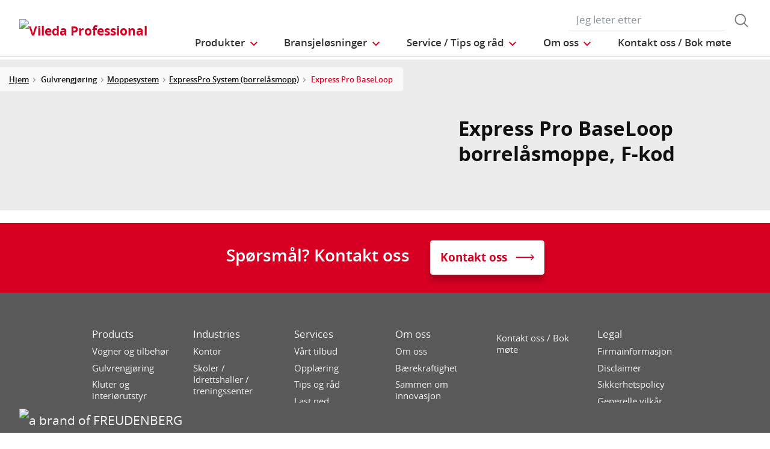

--- FILE ---
content_type: text/html;charset=UTF-8
request_url: https://www.vileda-professional.no/Gulvrengj%C3%B8ring/Moppesystem/ExpressPro-System-%28borrel%C3%A5smopp%29/Express-Pro-BaseLoop/p/151062
body_size: 11153
content:
<!DOCTYPE html>
<html lang="no">
<head>
	<title>
		Express Pro BaseLoop borrel&aring;smoppe, F-kod | Vileda Professional Norway Site</title>

	<meta http-equiv="Content-Type" content="text/html; charset=utf-8"/>
	<meta http-equiv="X-UA-Compatible" content="IE=edge">
	<meta charset="utf-8">
	<meta name="viewport" content="width=device-width, initial-scale=1, user-scalable=no">

	<meta name="keywords">
<meta name="description">
<meta property="og:title" content="Product Details">
<meta property="og:description">
<meta property="og:url" content="https://www.vileda-professional.no/Gulvrengj%C3%B8ring/Moppesystem/ExpressPro-System-%28borrel%C3%A5smopp%29/Express-Pro-BaseLoop/p/151062">
<meta property="og:image">
<meta name="twitter:title" content="Product Details">
<meta name="twitter:description">
<meta name="twitter:image">
<meta name="twitter:site">
<meta name="twitter:creator">
<meta name="twitter:card" content="summary_large_image">
<meta name="robots" content="noindex,follow">
<meta name="title">
<link rel="shortcut icon" type="image/x-icon" media="all" href="/_ui/responsive/theme-viledapro/images/favicon16x16.png" />
	<link rel="shortcut icon" type="image/x-icon" media="all" href="/_ui/responsive/theme-viledapro/images/favicon32x32.png" />

	<link rel="stylesheet" type="text/css" media="all" href="/_ui/responsive/theme-viledapro/css/fonts.min.css?v=202512171003"/>
		<link rel="stylesheet" type="text/css" media="all" href="/_ui/responsive/theme-viledapro/css/vendor.min.css?v=202512171003"/>
		<link rel="stylesheet" type="text/css" media="all" href="/_ui/responsive/theme-viledapro/css/main.min.css?v=202512171003"/>
	<script defer type="text/javascript">
    window.dataLayer = window.dataLayer || [];

    function gtag() {
        dataLayer.push(arguments);
    }

    gtag('consent', 'default', {
        'ad_storage': 'denied',
        'analytics_storage': 'denied',
        'ad_user_data': 'denied',
        'ad_personalization': 'denied',
        'wait_for_update': 2000,
    });
</script>

<script defer type="text/javascript">
    var GTM_ID = 'GTM-M8LNRFP';
</script>

<div id="GTM_placeholder"></div>

<script defer type="text/javascript">
        if (document.cookie.indexOf('disableGTM=true') === -1) {
            (function (w, d, s, l, i) {
                w[l] = w[l] || [];
                w[l].push({
                    'gtm.start':
                        new Date().getTime(), event: 'gtm.js'
                });
                var f = d.getElementsByTagName(s)[0],
                    j = d.createElement(s), dl = l != 'dataLayer' ? '&l=' + l : '';
                j.async = true;
                j.src =
                    'https://www.googletagmanager.com/gtm.js?id=' + i + dl;
                f.parentNode.insertBefore(j, f);
            })(window, document, 'script', 'dataLayer', GTM_ID);
        }
    </script>





  







</head>

<body class="page-productDetails pageType-ProductPage template-pages-product-productDetailsPage  smartedit-page-uid-productDetails smartedit-page-uuid-eyJpdGVtSWQiOiJwcm9kdWN0RGV0YWlscyIsImNhdGFsb2dJZCI6InZpbGVkYV9wcm9mZXNzaW9uYWxfaW50ZXJuYXRpb25hbENvbnRlbnRDYXRhbG9nIiwiY2F0YWxvZ1ZlcnNpb24iOiJPbmxpbmUifQ== smartedit-catalog-version-uuid-vileda_professional_internationalContentCatalog/Online  language-no">

	<!--
<div class="yCmsContentSlot container">
<li class="countries d-none d-lg-block">
 	</li>
<form role="search" id="header-search-form" class="form-inline search" action="/search/">
	<div class="form-group">
		<input 	id="js-site-search-input" 
					name="text" value=""
					type="text" placeholder="Jeg leter etter" 
					class="form-control js-site-search-input site-search-input"
					data-options='{
						"autocompleteUrl" : "/search/autocomplete/ViledaSearchBoxComponent",
						"minCharactersBeforeRequest" : "3",
						"waitTimeBeforeRequest" : "500",
						"displayProductImages" : true
					}'>
		<button type="button" class="btn btn-search js_search_button js-search-button" 
					title="search-button" disabled="true">
					<span class="d-none">search-button</span>
			</button>
		</div>
</form>

</div> -->

<header class="js-mainHeader">
 <nav class="navbar navbar-expand-md navbar-light navbar-fixed">
        <div class="container">
 
			<div class="yCmsContentSlot navbar-brand">
<div class="banner__component simple-banner">
	<a href="/"><img title="Vileda Professional"
				alt="Vileda Professional" src="/medias/?context=[base64]"></a>
		</div></div><button class="navbar-toggler navbar-toggler-right custom-toggler" type="button" data-toggle="collapse" data-target="#navbar" aria-controls="navbar" aria-expanded="false"  aria-label="Toggle navigation">
                <span class="navbar-toggler-icon"></span>
            </button>
			
            <div id="navbar" class="navbar-collapse collapse">
                <ul class="navbar-nav">
                    <div class="yCmsContentSlot container navbar-nav">
<li class="nav-item dropdown dropdown-large main js-dropdown-with-overflow">
	<a class="nav-link dropdown-toggle" data-toggle="dropdown" href="javascript:void(0);" role="button" aria-haspopup="true" aria-expanded="false">
	    <span>Produkter</span>
	</a>
	<div class="dropdown-menu js-products-dropdown-menu" aria-labelledby="products">
		<a class="dropdown-large-close d-none d-lg-block" href="javascript:void(0);">Close</a>
		<div class="category" id="topnav-cat-root">
			<div class="row">
			<!--h5 class="col-12 invisible">Products</h5-->
				<div class="col-md-3 col-lg-2 card-col">
								<div class="card xs-dropdown-item toggle-subcategory" data-target="#topnav-cat-systems-0">
								<img class="card-img-top img-fluid d-none display-md-block" alt=""
									src="/medias/Nordic-MultiSteel-Trolley.gif?context=bWFzdGVyfHJvb3R8Njk1MTF8aW1hZ2UvZ2lmfGFHSTJMMmcwT1M4NE56azROVFk1TWpNME5EWXlMbWRwWmd8YmMxNTk4MGFiNjYwYTY4NGNkN2EwZmJhMmFmNTZmZDJmNjk2NDVlZTU4YjZmYWE3M2YyOGU4NjlhMzVmN2ZkNg">
								<div class="card-body">Vogner og tilbehør</div>
								</div>
							</div>
						<div class="col-md-3 col-lg-2 card-col">
								<div class="card xs-dropdown-item toggle-subcategory" data-target="#topnav-cat-systems-1">
								<img class="card-img-top img-fluid d-none display-md-block" alt=""
									src="/medias/Floorcleaning-group.png?context=[base64]">
								<div class="card-body">Gulvrengjøring</div>
								</div>
							</div>
						<div class="col-md-3 col-lg-2 card-col">
								<div class="card xs-dropdown-item toggle-subcategory" data-target="#topnav-cat-categories-0">
								<img class="card-img-top img-fluid d-none display-md-block" alt=""
									src="/medias/cloths-and-interior-group.png?context=[base64]">
								<div class="card-body">Kluter og interiørutstyr</div>
								</div>
							</div>
						<div class="col-md-3 col-lg-2 card-col">
							<a class="card xs-dropdown-item" href="/skrubber-og-svamper">
								<img class="card-img-top img-fluid d-none display-md-block" alt="" src="/medias/8796213542942.jpg?context=bWFzdGVyfHJvb3R8MjM5NTV8aW1hZ2UvanBlZ3xhR015TDJnNE9DODROemsyTWpJMk9UYzNPREl5TG1wd1p3fDBmMWU2MmRjZThlZGU3NzEwNzdiYTJiZmE4ZGM0ODMwZjZiNTIxMjZiOTc5OGFjNjBiNTI5NTVlZTVjYWM1Y2M">
								<div class="card-body">Skrubber og svamper</div>
							</a>
						</div>
						<div class="col-md-3 col-lg-2 card-col">
							<a class="card xs-dropdown-item" href="/handsker">
								<img class="card-img-top img-fluid d-none display-md-block" alt="" src="/medias/07-gloves-09-gloves-litetuff-portrait.gif-ClonedDuringMediaCleanUp012345-carouselThumbnail?context=bWFzdGVyfHJvb3R8NzQzNDV8aW1hZ2UvZ2lmfGFHWXdMMmcyWmk4NU1UazBNekEwTlRBek9ETTRMbWRwWmd8YWY5Zjk1MTJlNGY3ZDRmYzgzNTRmMzQwZjhiNGEzNDAyYjhmNTY0YzA0MTllYzFhOTE5YjVhNmMyZjU4NjNiYw">
								<div class="card-body">Hansker</div>
							</a>
						</div>
						<div class="col-md-3 col-lg-2 card-col">
							<a class="card xs-dropdown-item" href="/gjenvinning-og-avfallssortering">
								<img class="card-img-top img-fluid d-none display-md-block" alt="" src="/medias/Nordics-Wastemanagement-navcard.gif?context=bWFzdGVyfHJvb3R8NTE1NDJ8aW1hZ2UvZ2lmfGFHUXdMMmhsWkM4NE9EUXpNREl5TVRBMk5qVTBMbWRwWmd8MTJiN2IwZGJlNzk3ZTIyY2ExZTBiMzg3Y2Q1Y2NhZmUzM2ZmMzcwMzhhYzNmNDU5MWU0YzZkYmI4N2ViNjk2Ng">
								<div class="card-body">Gjenvinning og avfallssortering</div>
							</a>
						</div>
						<div class="col-md-3 col-lg-2 card-col">
							<a class="card xs-dropdown-item" href="/entrelosninger">
								<img class="card-img-top img-fluid d-none display-md-block" alt="" src="/medias/?context=bWFzdGVyfHJvb3R8MjUwMDgxMXxpbWFnZS9naWZ8YURZMUwyZzVaQzg0T0RBMk56TXpOemMwT0RjNExtZHBaZ3xkNzk4N2IxYjM3NGViZDE3ODI0ZDRhZDBlYjk5NGM0YWJlYzZkN2UwNWJhZTBhYWNjNWY2YTk0MWVlODU4ZDE0">
								<div class="card-body">Entréløsninger</div>
							</a>
						</div>
						<div class="col-md-3 col-lg-2 card-col">
								<div class="card xs-dropdown-item toggle-subcategory" data-target="#topnav-cat-categories-5">
								<img class="card-img-top img-fluid d-none display-md-block" alt=""
									src="/medias/Controlled-Environments-NavCard.gif?context=bWFzdGVyfHJvb3R8NjE0MTR8aW1hZ2UvZ2lmfGFEZzNMMmhrTmk4NE9UYzVOakV4TkRnME1Ua3dMbWRwWmd8ODhjMmY4MGRlYWJjZDI5ZWZjNzZmZWFkZWY5OGMyODZkMGU2ZTFkYjVmMzljNmIzNDgwNTU0N2RhZTlhYmM2Zg">
								<div class="card-body">Controlled Environment</div>
								</div>
							</div>
						<div class="col-md-3 col-lg-2 card-col">
							<a class="card xs-dropdown-item" href="/Svanemerkede-produkter/c/swan-label-products">
								<img class="card-img-top img-fluid d-none display-md-block" alt="" src="/medias/Nordics-SwanLabel-ProductGroup-navcard.png?context=[base64]">
								<div class="card-body">Svanemerkede produkter</div>
							</a>
						</div>
						<div class="col-md-3 col-lg-2 card-col">
					<a class="card xs-dropdown-item" href="/innovations">
	<img class="card-img-top img-fluid d-none display-md-block" alt="" src="/medias/?context=bWFzdGVyfHJvb3R8NDM5NDV8aW1hZ2UvanBlZ3xhRE5rTDJneU5TODROemsyTVRnME9UQXpOekV3TG1wd1p3fDM5NzgxZTZhNmMyMjFjNDhmZDY3ZDFhNmY4MmQ4OWE3NWQwMmU2MzEwNWZkMzg5ZjlhYTRkN2QwNmJiZDRjOWI">
	<div class="card-body">Aktuelle produkter</div>
</a>
</div>
			</div>
		</div>
		<div class="subcategory" id="topnav-cat-systems-0" data-parent="#topnav-cat-root">
				<div class="row">
					<h5 class="col-12 subcategory-title">
					<span class="dropdown-large-back toggle-subcategory" data-target="#topnav-cat-systems-0">
						Back</span>
					<span class="d-md-none">| Vogner og tilbehør</span>
					</h5>
					<div class="col-md-3 col-lg-2 card-col">
							<a class="card xs-dropdown-item" href="/vogner">
								<img class="card-img-top img-fluid d-none display-md-block" alt="" src="/medias/Nordic-MultiSteel-Trolley.gif?context=bWFzdGVyfHJvb3R8Njk1MTF8aW1hZ2UvZ2lmfGFHSTJMMmcwT1M4NE56azROVFk1TWpNME5EWXlMbWRwWmd8YmMxNTk4MGFiNjYwYTY4NGNkN2EwZmJhMmFmNTZmZDJmNjk2NDVlZTU4YjZmYWE3M2YyOGU4NjlhMzVmN2ZkNg">
								<div class="card-body">Vogner</div>
							</a>
						</div>
					<div class="col-md-3 col-lg-2 card-col">
							<a class="card xs-dropdown-item" href="/tilbehor-til-vogner">
								<img class="card-img-top img-fluid d-none display-md-block" alt="" src="/medias/8796255223838.gif?context=bWFzdGVyfHJvb3R8NTIyMzh8aW1hZ2UvZ2lmfGFEQXpMMmd3TXk4NE56azJOVE13T1RrNU16STJMbWRwWmd8MDg5OWFlMjllOGVmMTc1ZWJjYmQ2NTAyMzdkNzMzMjA2YmE5YWIyYWM1MjJkODgxMWM2YjdlZDI3OGQwYTNhYQ">
								<div class="card-body">Tilbehør til vogner</div>
							</a>
						</div>
					</div>
			</div>
		<div class="subcategory" id="topnav-cat-systems-1" data-parent="#topnav-cat-root">
				<div class="row">
					<h5 class="col-12 subcategory-title">
					<span class="dropdown-large-back toggle-subcategory" data-target="#topnav-cat-systems-1">
						Back</span>
					<span class="d-md-none">| Gulvrengjøring</span>
					</h5>
					<div class="col-md-3 col-lg-2 card-col">
							<a class="card xs-dropdown-item" href="/moppesystem">
								<img class="card-img-top img-fluid d-none display-md-block" alt="" src="/medias/Floorcleaning-group.png?context=[base64]">
								<div class="card-body">Moppesystem</div>
							</a>
						</div>
					<div class="col-md-3 col-lg-2 card-col">
							<a class="card xs-dropdown-item" href="/squeegees-borster-og-feiesett">
								<img class="card-img-top img-fluid d-none display-md-block" alt="" src="/medias/8796294217758.gif?context=bWFzdGVyfHJvb3R8MTk3OTl8aW1hZ2UvZ2lmfGFHUTNMMmhtTmk4NE56azJORGN6TmpnNE1EazBMbWRwWmd8MWJkMTI4ZTYwNjIzNjZlMzlmNGJiNDM0NTM0MGQyMmE3MTBhMzNjZDgxM2EyN2NiMGFmNDA2MzUyMGY4MTM5YQ">
								<div class="card-body">Squeegees, børster og feiesett</div>
							</a>
						</div>
					</div>
			</div>
		<div class="subcategory" id="topnav-cat-categories-0" data-parent="#topnav-cat-root">
				<div class="row">
					<h5 class="col-12 subcategory-title">
					<span class="dropdown-large-back toggle-subcategory" data-target="#topnav-cat-categories-0">
						Back</span>
					<span class="d-md-none">| Kluter og interiørutstyr</span>
					</h5>
					<div class="col-md-3 col-lg-2 card-col">
							<a class="card xs-dropdown-item" href="/kluter">
								<img class="card-img-top img-fluid d-none display-md-block" alt="" src="/medias/rMicronQuick-wiping-category.png?context=[base64]">
								<div class="card-body">Kluter</div>
							</a>
						</div>
					<div class="col-md-3 col-lg-2 card-col">
							<a class="card xs-dropdown-item" href="/interiorutstyr">
								<img class="card-img-top img-fluid d-none display-md-block" alt="" src="/medias/MultiDuster-Maxi-Frame-r-MicroPlus-Mop.png?context=[base64]">
								<div class="card-body">Interiørutstyr</div>
							</a>
						</div>
					</div>
			</div>
		<div class="subcategory" id="topnav-cat-categories-1" data-parent="#topnav-cat-root">
				<div class="row">
					<h5 class="col-12 subcategory-title">
					<span class="dropdown-large-back toggle-subcategory" data-target="#topnav-cat-categories-1">
						Back</span>
					<span class="d-md-none">| Skrubber og svamper</span>
					</h5>
					</div>
			</div>
		<div class="subcategory" id="topnav-cat-categories-2" data-parent="#topnav-cat-root">
				<div class="row">
					<h5 class="col-12 subcategory-title">
					<span class="dropdown-large-back toggle-subcategory" data-target="#topnav-cat-categories-2">
						Back</span>
					<span class="d-md-none">| Hansker</span>
					</h5>
					</div>
			</div>
		<div class="subcategory" id="topnav-cat-categories-3" data-parent="#topnav-cat-root">
				<div class="row">
					<h5 class="col-12 subcategory-title">
					<span class="dropdown-large-back toggle-subcategory" data-target="#topnav-cat-categories-3">
						Back</span>
					<span class="d-md-none">| Gjenvinning og avfallssortering</span>
					</h5>
					</div>
			</div>
		<div class="subcategory" id="topnav-cat-categories-4" data-parent="#topnav-cat-root">
				<div class="row">
					<h5 class="col-12 subcategory-title">
					<span class="dropdown-large-back toggle-subcategory" data-target="#topnav-cat-categories-4">
						Back</span>
					<span class="d-md-none">| Entréløsninger</span>
					</h5>
					</div>
			</div>
		<div class="subcategory" id="topnav-cat-categories-5" data-parent="#topnav-cat-root">
				<div class="row">
					<h5 class="col-12 subcategory-title">
					<span class="dropdown-large-back toggle-subcategory" data-target="#topnav-cat-categories-5">
						Back</span>
					<span class="d-md-none">| Controlled Environment</span>
					</h5>
					<div class="col-md-3 col-lg-2 card-col">
							<a class="card xs-dropdown-item" href="/Controlled-Environment/CE-Trolleys/c/CE_trolleys">
								<img class="card-img-top img-fluid d-none display-md-block" alt="" src="/medias/CE-Trolley-NavCard.gif?context=bWFzdGVyfHJvb3R8MjM3MDN8aW1hZ2UvZ2lmfGFEa3hMMmd6TXk4NE9UVTJOREU1T1RZME9UVTRMbWRwWmd8YTllZTFlZWU4NjY2MmU1YmVjY2EwNTRiZjdlMWM1OTJmYzE5ZDFkMTBlOGE3ZjNhZjEwMjFiMTlkOWU5ODc0MQ">
								<div class="card-body">CE Trolleys</div>
							</a>
						</div>
					<div class="col-md-3 col-lg-2 card-col">
							<a class="card xs-dropdown-item" href="/Controlled-Environment/CE-Duo-System/c/CE_Duo_System">
								<img class="card-img-top img-fluid d-none display-md-block" alt="" src="/medias/CE-CleanTech-NavCard.gif?context=bWFzdGVyfHJvb3R8MjQ5MzZ8aW1hZ2UvZ2lmfGFERTBMMmc0WWk4NE9UYzVOekV5TmpjeE56YzBMbWRwWmd8YmQzNjYwYTZlMzExYzM2ZjgxZDJjNWZkZTJlNTI1NGRjZTc0NzIzMWY2MTJmMWFjMDg3Yjk0MTVmZWUxYjNhYg">
								<div class="card-body">CE Duo System</div>
							</a>
						</div>
					<div class="col-md-3 col-lg-2 card-col">
							<a class="card xs-dropdown-item" href="/Controlled-Environment/CE-Flat-Mops/c/CE_flat_mops">
								<img class="card-img-top img-fluid d-none display-md-block" alt="" src="/medias/MicroControl-NavCard.gif?context=bWFzdGVyfHJvb3R8MjEyOTZ8aW1hZ2UvZ2lmfGFEZG1MMmhpTmk4NU1qSXpPRFV4TURRNE9Ua3dMbWRwWmd8NzI4NDcwODUxZDU2ZTk4NzdkYTgwYjAzZWUxMzllZTkxNjExOTFkNzMyMmQ3MmE2MTdiZGU3NTExMjg5ZDE4Mg">
								<div class="card-body">CE Flat Mops</div>
							</a>
						</div>
					<div class="col-md-3 col-lg-2 card-col">
							<a class="card xs-dropdown-item" href="/Controlled-Environment/CE-UltraSpeed-Pro/c/CE_UltraSpeed_Pro_System">
								<img class="card-img-top img-fluid d-none display-md-block" alt="" src="/medias/CE-UltraSpeed-Pro-NavCard.gif?context=bWFzdGVyfHJvb3R8MjQ5MDZ8aW1hZ2UvZ2lmfGFEWTRMMmhtWXk4NE9UVTJOREl3TnpnME1UVTRMbWRwWmd8MWQ4OGI4NWRlNjE4ZjI1OTlmYmVmZmQzNTdkMTUwNDc1NDNlZjlkNmU1YjA3YzAyNWJjN2U1MGY3ZGNhYjhlNQ">
								<div class="card-body">CE UltraSpeed Pro</div>
							</a>
						</div>
					<div class="col-md-3 col-lg-2 card-col">
							<a class="card xs-dropdown-item" href="/Controlled-Environment/CE-Wipes/c/CE_Wipes">
								<img class="card-img-top img-fluid d-none display-md-block" alt="" src="/medias/CE-Wipes-NavCard.gif?context=bWFzdGVyfHJvb3R8MTc4NTJ8aW1hZ2UvZ2lmfGFETTJMMmhrWkM4NE9UVTJORGs1TnpnM09EQTJMbWRwWmd8NTJkMDQ0OTNjMDA1MmQxMjQyMWY5OTJhZDQzYTU1ZGY2ZjkzMTU3NDBjYzVkNmZjMTFhYTNkYWQ2ODljOTAyNg">
								<div class="card-body">CE Wipes</div>
							</a>
						</div>
					<div class="col-md-3 col-lg-2 card-col">
							<a class="card xs-dropdown-item" href="/Controlled-Environment/CE-SpillEx/c/CE_SpillEx">
								<img class="card-img-top img-fluid d-none display-md-block" alt="" src="/medias/CE-SpillEx.gif?context=bWFzdGVyfHJvb3R8NDYwNzZ8aW1hZ2UvZ2lmfGFHUTJMMmhqTmk4NE9UUTRNREEwTURrek9UZ3lMbWRwWmd8MjA1OGUzNjFhOTAzODlhMjM3YzRmOTk5NzAyM2Q0MTBiMmI2NGQ0OTczZTFlYTA3NjVlZWY0ZjdjMDgzZTgzMQ">
								<div class="card-body">CE SpillEx</div>
							</a>
						</div>
					<div class="col-md-3 col-lg-2 card-col">
							<a class="card xs-dropdown-item" href="/Controlled-Environment/CE-Above-the-Floor-Tools/c/CE_Above_the_Floor_Tools">
								<img class="card-img-top img-fluid d-none display-md-block" alt="" src="/medias/CE-TankCleaner-NavCard.gif?context=bWFzdGVyfHJvb3R8MTYyMDZ8aW1hZ2UvZ2lmfGFESXdMMmhrWkM4NU1qUTJNVGd3TXpRek9ETTRMbWRwWmd8ZjNkY2Q4MDZjMjZkZDZhYjJiNTI4NTc4MDJlMmFmYTU5NDk1OTM0YWI5ZDJiZmMzNDFlMDcyZmE0MThkOTJlYw">
								<div class="card-body">CE Above the Floor Tools</div>
							</a>
						</div>
					<div class="col-md-3 col-lg-2 card-col">
							<a class="card xs-dropdown-item" href="/Controlled-Environment/CE-Accessories/c/CE_Accessories">
								<img class="card-img-top img-fluid d-none display-md-block" alt="" src="/medias/CE-Dustpan-Sweeper-NavCard.gif?context=bWFzdGVyfHJvb3R8MzE5MTl8aW1hZ2UvZ2lmfGFHVXdMMmd4WWk4NE9UVTNOVGc1TWpVNE1qY3dMbWRwWmd8YWU5Y2ZjZTBiM2FmNWU5MWI3YzcyZmFjNjVjMzdmOTk2NTgwMGJhYmFlNmY2YjlmNTYzNWM1YzYwYzc2MWRmOA">
								<div class="card-body">CE Accessories</div>
							</a>
						</div>
					</div>
			</div>
		<div class="subcategory" id="topnav-cat-categories-6" data-parent="#topnav-cat-root">
				<div class="row">
					<h5 class="col-12 subcategory-title">
					<span class="dropdown-large-back toggle-subcategory" data-target="#topnav-cat-categories-6">
						Back</span>
					<span class="d-md-none">| Svanemerkede produkter</span>
					</h5>
					</div>
			</div>
		</div>
</li>
<li class="nav-item dropdown main industries js-dropdown-with-overflow">
    <a id="industries" class="nav-link dropdown-toggle" data-toggle="dropdown" href="javascript:void(0);" role="button" aria-haspopup="true" aria-expanded="false">
        <span>Bransjeløsninger</span>
    </a>
    <div class="dropdown-menu js-products-dropdown-menu" aria-labelledby="industries">
    	<a class="dropdown-item" href="/industry/Office" title="Kontor">Kontor</a>
    	<a class="dropdown-item" href="/industry/education" title="Skoler / Idrettshaller / treningssenter ">Skoler / Idrettshaller / treningssenter </a>
    	<a class="dropdown-item" href="/industry/healthcare" title="Helse / Sykehus / Ambulanse">Helse / Sykehus / Ambulanse</a>
    	<a class="dropdown-item" href="/industry/hotel" title="Hotell / Konferanse / Restaurant">Hotell / Konferanse / Restaurant</a>
    	<a class="dropdown-item" href="/industry/foodservice" title="Leilighetsbygg / Trappevask">Leilighetsbygg / Trappevask</a>
    	<a class="dropdown-item" href="/industry/retail" title="Kjøpesenter / Detaljhandel">Kjøpesenter / Detaljhandel</a>
    	<a class="dropdown-item" href="/industry/transportation" title="Transport / Buss / Tog">Transport / Buss / Tog</a>
    	<a class="dropdown-item" href="/industry/Controlled_Environment_industry" title="Renrom / Laboratorium">Renrom / Laboratorium</a>
    	</div>
</li><li class="nav-item dropdown main aboutus js-dropdown-with-overflow">
        <a id="nordicsServicesNavigation" class="nav-link dropdown-toggle" target="_self" data-toggle="dropdown"
           href="javascript:void(0);" role="button" aria-haspopup="true" aria-expanded="false">
            <span>Service / Tips og råd</span>
        </a>
        <div class="dropdown-menu js-products-dropdown-menu" aria-labelledby="nordicsServicesNavigation">
            <div class="yCmsComponent dropdown-item">
<a href="/services" title="Vårt tilbud" target="_self" rel="noopener noreferrer">Vårt tilbud</a></div><div class="yCmsComponent dropdown-item">
<a href="/knowledge-section/training-video" title="Opplæringsvideo" target="_self" rel="noopener noreferrer">Opplæringsvideo</a></div><div class="yCmsComponent dropdown-item">
<a href="/knowledge-section" title="Kunnskapssenter" target="_self" rel="noopener noreferrer">Kunnskapssenter</a></div><div class="yCmsComponent dropdown-item">
<a href="/download-center" title="Last ned" target="_self" rel="noopener noreferrer">Last ned</a></div><div class="yCmsComponent dropdown-item">
<a href="https://www.vileda-professional.no/kataloger-norge" title="Kataloger" target="_self" rel="noopener noreferrer">Kataloger</a></div></div>
    </li>
<li class="nav-item dropdown main aboutus js-dropdown-with-overflow">
        <a id="nordicsAboutUsNavigation" class="nav-link dropdown-toggle" target="_self" data-toggle="dropdown"
           href="javascript:void(0);" role="button" aria-haspopup="true" aria-expanded="false">
            <span>Om oss</span>
        </a>
        <div class="dropdown-menu js-products-dropdown-menu" aria-labelledby="nordicsAboutUsNavigation">
            <div class="yCmsComponent dropdown-item">
<a href="/about-us" title="Om oss" target="_self" rel="noopener noreferrer">Om oss</a></div><div class="yCmsComponent dropdown-item">
<a href="/sustainable-cleaning-solutions" title="Clean meets Green - Bærekraftighet" target="_self" rel="noopener noreferrer">Clean meets Green - Bærekraftighet</a></div><div class="yCmsComponent dropdown-item">
<a href="/innovating-together" title="Sammen om innovasjon" target="_self" rel="noopener noreferrer">Sammen om innovasjon</a></div><div class="yCmsComponent dropdown-item">
<a href="/quality-and-ergonomics" title="Kvalitet og ergonomi" target="_self" rel="noopener noreferrer">Kvalitet og ergonomi</a></div><div class="yCmsComponent dropdown-item">
<a href="/part-of-freudenberg" title="En del av Freudenberg Group" target="_self" rel="noopener noreferrer">En del av Freudenberg Group</a></div><div class="yCmsComponent dropdown-item">
<a href="/news-archive" title="Nyhetsarkiv" target="_self" rel="noopener noreferrer">Nyhetsarkiv</a></div><div class="yCmsComponent dropdown-item">
<a href="/career" title="Jobb hos oss" target="_self" rel="noopener noreferrer">Jobb hos oss</a></div></div>
    </li>
<li class="nav-item main">
        <a class="nav-link" href="/contact-us" target="_self" title="">
            <span>Kontakt oss / Bok møte</span>
                </a>
    </li>
</div></ul>
                <ul id="meta" class="navbar-nav navbar-right">
					<div class="yCmsContentSlot container navbar-nav">
<li class="countries d-none d-lg-block">
 	</li>
<form role="search" id="header-search-form" class="form-inline search" action="/search/">
	<div class="form-group">
		<input 	id="js-site-search-input" 
					name="text" value=""
					type="text" placeholder="Jeg leter etter" 
					class="form-control js-site-search-input site-search-input"
					data-options='{
						"autocompleteUrl" : "/search/autocomplete/ViledaSearchBoxComponent",
						"minCharactersBeforeRequest" : "3",
						"waitTimeBeforeRequest" : "500",
						"displayProductImages" : true
					}'>
		<button type="button" class="btn btn-search js_search_button js-search-button" 
					title="search-button" disabled="true">
					<span class="d-none">search-button</span>
			</button>
		</div>
</form>

</div><!--
                    <li class="navbar-login main">
                        <a href="#"><i class="d-none d-sm-block btl bt-sm bt-angle-right"></i>login</a>
                    </li>
                    -->
                </ul>
            </div>
            <!-- HIER BUTTON COLLAPSE -->
        </div>
        
        
    </nav>
</header>
<!--
<div class="yCmsContentSlot container-fluid">
<a class="card xs-dropdown-item" href="/innovations">
	<img class="card-img-top img-fluid d-none display-md-block" alt="" src="/medias/?context=bWFzdGVyfHJvb3R8NDM5NDV8aW1hZ2UvanBlZ3xhRE5rTDJneU5TODROemsyTVRnME9UQXpOekV3TG1wd1p3fDM5NzgxZTZhNmMyMjFjNDhmZDY3ZDFhNmY4MmQ4OWE3NWQwMmU2MzEwNWZkMzg5ZjlhYTRkN2QwNmJiZDRjOWI">
	<div class="card-body">Aktuelle produkter</div>
</a>
</div>
-->
<div>
				<!---->
				<contactUsAndNewsletter>
    <aside class="aside-fixed d-none d-md-block">
        <div class="contact_cta">
    <a href="/contact-us" class="contact-us text-xs-center page-scroll"></a>
</div><div class="register_cta">
    <a href="https://form.apsis.one/ZUxq1fkwl1uh" class="register text-xs-center page-scroll"></a>
</div></aside>
</contactUsAndNewsletter><div class="wrapper">
        <nav class="bc d-none d-md-block">
    <div class="container">
        <ol class="breadcrumb">
            <li class="breadcrumb-item">
                <a href="/">Hjem</a>
            </li>
            <li class="breadcrumb-item">
                            <a>Gulvrengjøring</a>
                        </li>
                    <li class="breadcrumb-item"><a href="/moppesystem">Moppesystem</a></li>
                    <li class="breadcrumb-item"><a href="/express-pro-system ">ExpressPro System (borrelåsmopp)</a></li>
                    <li class="breadcrumb-item">
                            <span class="active" title="Express Pro BaseLoop">Express Pro BaseLoop</span>
                        </li>
                    </ol>
    </div>
</nav><div id="main-content">
            <div class="header-section">
    <div class="section-product-header area_content">
        <section class="bg-gray-lighter">
            <div class="container">
                <div class="row">
                    <div class="col-12 col-md-1 d-none display-md-block">
                        <div id="slick-product-gallery-thumbs-vertical" hidden>
                            </div>
                    </div>
                    <div class="offset-1 col-10 offset-md-0 col-md-6">
                        <div id="slick-product-gallery-large-single" hidden>
                            </div>
                    </div>
                    <div class="col-12 col-md-5">
                        <h1>Express Pro BaseLoop borrelåsmoppe, F-kod</h1>
                        <div class="product-icons product-icons__care">
                            </div>

                        <div class="product-icons product-icons__awards">
                            </div>
                    </div>
                </div>
            </div>
        </section>
    </div>
</div>
<div class="section-h2-with-promo area_content">
                <div class="container">
                    <div class="row">
                        <div class="col-lg-7">
    <h3 hidden><b></b></h3>
    </div>



<aside class="ml-lg-auto col-lg-5 teaser-col">
                            </aside>
                    </div>
                </div>
            </div>
     <div class="area-snippet area-content">
    <section class="bg-primary any-questions-component">
        <div class="container">
            <div class="text-center">
                <div class="content-container">
                    <h2 class="text-center text-lg-left headline">Spørsmål? Kontakt oss</h2>
                    <a class="btn btn-secondary btn-more" href="/contact-us" target="_self" title="">
            <span>Kontakt oss</span>
                </a>
    </div>
            </div>
        </div>
    </section>
</div>

</div>

			<footer>
    <div class="container">
        <div id="footer-copyright" class="row">
            <div class="col-12 col-md-2 col-lg-1 banner__component simple-banner navbar-brand">
    <p>
            <a class="footer-logo" href="/">
                <img width="300" height="126" class="img-fluid" alt="" src="/medias/?context=bWFzdGVyfHJvb3R8MTQxNzd8aW1hZ2UvcG5nfGFHRTNMMmcyTUM4NU1UZzJORFV5TmpZNE5EUTJMbkJ1Wnd8YjAzNmQzYzczYjU1Njg3MWE4OGQwMTQzNDAyNThlZTNlYzgxMWY4YWRiOTkwMWQ1MTgzMmRjZGEyMjQ3MmI1MQ">
            </a>
        </p>
    </div>
<div class="col-12 col-md-9 col-lg-10 legal-notices">
    <ul class="nav footer-sitemap">
        <li class="nav-item footer-sitemap-1">
                <a class="nav-link" onclick="return false">Products</a>
                <ul class="nav flex-column footer-sitemap-submenu">
                    <li class="nav-item footer-sitemap-2">
                            <a class="nav-link" href="/vogner">Vogner og tilbehør</a>
                        </li>
                    <li class="nav-item footer-sitemap-2">
                            <a class="nav-link" href="/moppesystem">Gulvrengjøring</a>
                        </li>
                    <li class="nav-item footer-sitemap-2">
                            <a class="nav-link"
                               href="/kluter?q=%3ArootCategory%3Awiping">Kluter og interiørutstyr</a>
                        </li>
                    <li class="nav-item footer-sitemap-2">
                            <a class="nav-link"
                               href="/skrubber-og-svamper?q=%3ArootCategory%3Ascouring">Skrubber og svamper</a>
                        </li>
                    <li class="nav-item footer-sitemap-2">
                            <a class="nav-link"
                               href="/handsker?q=%3ArootCategory%3Agloves">Hansker</a>
                        </li>
                    <li class="nav-item footer-sitemap-2">
                            <a class="nav-link"
                               href="/gjenvinning-og-avfallssortering?q=%3ArootCategory%3Awaste-management">Gjenvinning og avfallssortering</a>
                        </li>
                    <li class="nav-item footer-sitemap-2">
                            <a class="nav-link"
                               href="/entrelosninger?q=%3ArootCategory%3Amatting">Entréløsninger</a>
                        </li>
                    <li class="nav-item footer-sitemap-2">
                            <a class="nav-link"
                               href="/Controlled-Environment/CE-Trolleys/c/CE_trolleys?q=%3ArootCategory%3AControlled_Environment">Controlled Environment</a>
                        </li>
                    <li class="nav-item footer-sitemap-2">
                            <a class="nav-link"
                               href="/Svanemerkede-produkter/c/swan-label-products?q=%3ArootCategory%3Aswan-label-products">Svanemerkede produkter</a>
                        </li>
                    </ul>
            </li>
        <li class="nav-item footer-sitemap-1">
                <a class="nav-link" onclick="return false">Industries</a>
                <ul class="nav flex-column footer-sitemap-submenu">
                    <li class="nav-item footer-sitemap-2">
                            <a class="nav-link" href="/industry/Office">Kontor</a>
                        </li>
                    <li class="nav-item footer-sitemap-2">
                            <a class="nav-link" href="/industry/education">Skoler / Idrettshaller / treningssenter </a>
                        </li>
                    <li class="nav-item footer-sitemap-2">
                            <a class="nav-link" href="/industry/healthcare">Helse / Sykehus / Ambulanse</a>
                        </li>
                    <li class="nav-item footer-sitemap-2">
                            <a class="nav-link" href="/industry/hotel">Hotell / Konferanse / Restaurant</a>
                        </li>
                    <li class="nav-item footer-sitemap-2">
                            <a class="nav-link" href="/industry/foodservice">Leilighetsbygg / Trappevask</a>
                        </li>
                    <li class="nav-item footer-sitemap-2">
                            <a class="nav-link" href="/industry/retail">Kjøpesenter / Detaljhandel</a>
                        </li>
                    <li class="nav-item footer-sitemap-2">
                            <a class="nav-link" href="/industry/transportation">Transport / Buss / Tog</a>
                        </li>
                    <li class="nav-item footer-sitemap-2">
                            <a class="nav-link" href="/industry/Controlled_Environment_industry">Renrom / Laboratorium</a>
                        </li>
                    </ul>
            </li>
        <li class="nav-item footer-sitemap-1">
                <a class="nav-link" onclick="return false">Services</a>
                <ul class="nav flex-column footer-sitemap-submenu">
                        <li class="nav-item footer-sitemap-2">
                            <a class="nav-link" href="www.vileda-professional.no/services" target="_self" title="Vårt tilbud    ">
            Vårt tilbud    </a>
    </li>
                    </ul>
                <ul class="nav flex-column footer-sitemap-submenu">
                        <li class="nav-item footer-sitemap-2">
                            <a class="nav-link" href="/training-centre" target="_self" title="Opplæring">
            Opplæring</a>
    </li>
                    </ul>
                <ul class="nav flex-column footer-sitemap-submenu">
                        <li class="nav-item footer-sitemap-2">
                            <a class="nav-link" href="/advice" target="_self" title="Tips og råd">
            Tips og råd</a>
    </li>
                    </ul>
                <ul class="nav flex-column footer-sitemap-submenu">
                        <li class="nav-item footer-sitemap-2">
                            <a class="nav-link" href="/downloads" target="_self" title="Last ned    ">
            Last ned    </a>
    </li>
                    </ul>
                <ul class="nav flex-column footer-sitemap-submenu">
                        <li class="nav-item footer-sitemap-2">
                            <a class="nav-link" href="https://www.vileda-professional.no/kataloger-norge" target="_self" title="Kataloger">
            Kataloger</a>
    </li>
                    </ul>
                </li>
        <li class="nav-item footer-sitemap-1">
                <a class="nav-link" onclick="return false">Om oss</a>
                <ul class="nav flex-column footer-sitemap-submenu">
                        <li class="nav-item footer-sitemap-2">
                            <a class="nav-link" href="/about-us" target="_self" title="Om oss">
            Om oss</a>
    </li>
                    </ul>
                <ul class="nav flex-column footer-sitemap-submenu">
                        <li class="nav-item footer-sitemap-2">
                            <a class="nav-link" href="/sustainable-cleaning-solutions" target="_self" title="Bærekraftighet">
            Bærekraftighet</a>
    </li>
                    </ul>
                <ul class="nav flex-column footer-sitemap-submenu">
                        <li class="nav-item footer-sitemap-2">
                            <a class="nav-link" href="/innovating-together" target="_self" title="Sammen om innovasjon">
            Sammen om innovasjon</a>
    </li>
                    </ul>
                <ul class="nav flex-column footer-sitemap-submenu">
                        <li class="nav-item footer-sitemap-2">
                            <a class="nav-link" href="/quality-and-ergonomics" target="_self" title="Kvalitet og ergonomi">
            Kvalitet og ergonomi</a>
    </li>
                    </ul>
                <ul class="nav flex-column footer-sitemap-submenu">
                        <li class="nav-item footer-sitemap-2">
                            <a class="nav-link" href="/part-of-freudenberg" target="_self" title="En del av Freudenberg Group">
            En del av Freudenberg Group</a>
    </li>
                    </ul>
                <ul class="nav flex-column footer-sitemap-submenu">
                        <li class="nav-item footer-sitemap-2">
                            <a class="nav-link" href="/news-archive" target="_self" title="Nyhetsarkiv ">
            Nyhetsarkiv </a>
    </li>
                    </ul>
                <ul class="nav flex-column footer-sitemap-submenu">
                        <li class="nav-item footer-sitemap-2">
                            <a class="nav-link" href="/career" target="_self" title="Jobba hos oss">
            Jobba hos oss</a>
    </li>
                    </ul>
                </li>
        <li class="nav-item footer-sitemap-1">
                <a class="nav-link" onclick="return false"></a>
                <ul class="nav flex-column footer-sitemap-submenu">
                        <li class="nav-item footer-sitemap-2">
                            <a class="nav-link" href="/contact-us" target="_self" title="Kontakt oss / Bok møte">
            Kontakt oss / Bok møte</a>
    </li>
                    </ul>
                </li>
        <li class="nav-item footer-sitemap-1">
                <a class="nav-link" onclick="return false">Legal</a>
                <ul class="nav flex-column footer-sitemap-submenu">
                        <li class="nav-item footer-sitemap-2">
                            <a class="nav-link" href="/imprint" target="_self" title="Firmainformasjon">
            Firmainformasjon</a>
    </li>
                    </ul>
                <ul class="nav flex-column footer-sitemap-submenu">
                        <li class="nav-item footer-sitemap-2">
                            <a class="nav-link" href="/disclaimer" target="_self" title="Disclaimer">
            Disclaimer</a>
    </li>
                    </ul>
                <ul class="nav flex-column footer-sitemap-submenu">
                        <li class="nav-item footer-sitemap-2">
                            <a class="nav-link" href="/data-privacy" target="_self" title="Sikkerhetspolicy">
            Sikkerhetspolicy</a>
    </li>
                    </ul>
                <ul class="nav flex-column footer-sitemap-submenu">
                        <li class="nav-item footer-sitemap-2">
                            <a class="nav-link" href="/medias/terms-VP-Norge.pdf?context=bWFzdGVyfHJvb3R8MTg3NzUxfGFwcGxpY2F0aW9uL3BkZnxhREZqTDJnNU1TODVNekl6T0RVNE9EZzJOamcyTDBaSVExTXRUbTl5WjJVdWNHUm18YjdlMTU0OWMyZWYxNjE4YTdjMDFjMTU3YjBjYTYxMjM1ZjQ4YTcyMzJmZDQ2YzJhMmM3MTRjZTUwY2RmNTU0Nw" target="_blank" title="Generelle vilkår">
            Generelle vilkår</a>
    </li>
                    </ul>
                <ul class="nav flex-column footer-sitemap-submenu">
                        <li class="nav-item footer-sitemap-2">
                            <a class="nav-link" href="https://www.freudenberg.com/company/ethics-office" target="_blank" title="Compliance">
            Compliance</a>
    </li>
                    </ul>
                </li>
        </ul>
</div>
<div class="row width-100 footer-base">
    <div class="col-sm-6 marginTop footer-base__override">
        <span class="copyright">© 2024 FHCS GmbH</span>
    </div>
    <div class="col-sm-6 text-sm-right footer-base__override">
        <a href="https://www.linkedin.com/company/vileda-professional-norge/" target="_self" title="">
            <img class="img-fluid" alt="" title=""
                 src="/medias/LI-icon-36px-white.png?context=bWFzdGVyfHJvb3R8MjI5MnxpbWFnZS9wbmd8YUdNMEwyaGpNQzg1TWpRMU9UUXdNVGczTVRZMkxuQnVad3w2YTllMDY4YmI4MzY1ZTg0Njg2MTI4MGE3YTY4NDg5MWU2MTMxYzk2OGJiNzQ5ODdjNDljMjJlZmUyYTE3NGNh">
        </a>
    </div>
</div>

<nav class="navbar fixed-bottom navbar-inverse">
    <div class="container">
        <a class="navbar-brand" href="https://www.freudenberg.com/en/" target="_blank">
            <img alt="a brand of FREUDENBERG" title="a brand of FREUDENBERG"
                 src="/medias/?context=bWFzdGVyfHJvb3R8NzY1N3xpbWFnZS9wbmd8YURKaUwyaGhZUzg1TVRnMk5EVXlOak0xTmpjNExuQnVad3w3OWVlMmJmNGQ4MTA4ZWExZWJhN2U4NDg5MWM1OGI2MjNmMjBhMDI0YmY4NzcwZjhkYTk0Yjk3OTk2NTk0OTY1">
        </a>
    </div>
</nav>
</div>
    </div>
</footer>






<cookieDisclaimer>

        </cookieDisclaimer>

<!-- External Link Check Modal -->


<div class="modal fade" id="linkCheckModal" tabindex="-1" role="dialog" aria-hidden="true" data-valid-domains="((.+?.)?(.{0,})vileda(.{0,}).(.{1,}))|((.+?.)?(.{0,})wettex(.{0,}).(.{1,}))|((.+?.)?(.{0,})marigold(.{0,}).(.{1,}))|((.+?.)?(.{0,})oates(.{0,}).(.{1,}))|((.+?.)?(.{0,})backoffice(.{0,}).(.{1,}))|((.+?.)?(.{0,})ocedar(.{0,}).(.{1,}))|((.+?.)?(.{0,})gimi(.{0,}).(.{1,}))|((.+?.)?(.{0,})freudenberg-homeandcleaningsolutions(.{0,}).(.{1,}))">
    <div class="modal-dialog modal-lg" role="document">
        <div class="modal-content">
            <div class="modal-header">
                <h3>You are about to leave this page to another domain!</h3>
                <button type="button" class="close" data-dismiss="modal" aria-label="Close">
                    <span class="icon icon-close"></span>
                </button>
            </div>
            <div class="modal-body">
                <p>Are you sure you want to leave?</p>
                <div class="text-right">
                    <button class="btn btn--ghost mr-3" type="button" data-dismiss="modal">
                        Nej
                    </button>
                    <button type="button" class="btn btn-primary float-right js-continue-navigation">
                        Ja
                    </button>
                </div>
            </div>
        </div>
    </div>
</div>
<form name="accessiblityForm">
		<input type="hidden" id="accesibility_refreshScreenReaderBufferField" name="accesibility_refreshScreenReaderBufferField" value=""/>
	</form>
	<div id="ariaStatusMsg" class="skip" role="status" aria-relevant="text" aria-live="polite"></div>

	<script type="text/javascript">
		/*<![CDATA[*/
		var VILEDA = {
			gtm: {},
			consent: {},
			videos: {
				enableTransparentOverlay: false,
				enableImageOverlay: true,
				DOM_ELEMENT_OBJECT_PROPERTY_NAME: 'g' || 'i',
				cookieAllowed: 'false',
			},
			sliders: [],
		};
		// VILEDA.gtm.script = '/js/viledaGTM.js';
		VILEDA.gtm.allowed = 'true';
		
		var ACC = { config: {} };
			ACC.config.contextPath = "";
			ACC.config.encodedContextPath = "";
			ACC.config.commonResourcePath = "/_ui/responsive/common";
			ACC.config.themeResourcePath = "/_ui/responsive/theme-viledapro";
			ACC.config.siteResourcePath = "/_ui/responsive/site-vp_norway";
			ACC.config.rootPath = "/_ui/responsive";	
			ACC.config.CSRFToken = "OKJpgbLy4ffzRP0Nucm6bI82v_-Tz3TEoZBe-LuFIEXYOyLBWZpds4LKh8DeJ8po3OSOXu1TksagrBfpxaJoyt_hGSHoWhWj";
			ACC.pwdStrengthVeryWeak = 'password.strength.veryweak';
			ACC.pwdStrengthWeak = 'password.strength.weak';
			ACC.pwdStrengthMedium = 'password.strength.medium';
			ACC.pwdStrengthStrong = 'password.strength.strong';
			ACC.pwdStrengthVeryStrong = 'password.strength.verystrong';
			ACC.pwdStrengthUnsafePwd = 'password.strength.unsafepwd';
			ACC.pwdStrengthTooShortPwd = 'password.strength.tooshortpwd';
			ACC.pwdStrengthMinCharText = 'password.strength.minchartext';
			ACC.accessibilityLoading = 'aria.pickupinstore.loading';
			ACC.accessibilityStoresLoaded = 'aria.pickupinstore.storesloaded';
			ACC.config.googleApiKey="";
			ACC.config.googleApiVersion="3.7";
		 	ACC.config.videoOverlayElementButtonText='GODKJENN';
			ACC.config.videoOverlayElementCheckboxText='Godkjenn alltid YouTube';
			ACC.config.videoOverlayElementTitle='Vi trenger ditt samtykke';
			ACC.config.videoOverlayElementMessage='Dette innholdet er levert av YouTube. Ved å aktivere denne videoen godtar du cookies (informasjonskapslene) samt vilkårene til www.youtube.com';

			
			ACC.autocompleteUrl = '/search/autocompleteSecure';

			
			ACC.config.loginUrl = '/login';

			
			ACC.config.authenticationStatusUrl = '/authentication/status';

			
		/*]]>*/
	</script>
	<script type="text/javascript">
	/*<![CDATA[*/
	ACC.addons = {};	//JS holder for addons properties
			
	
		ACC.addons.smarteditaddon = [];
		
		ACC.addons.viledab2bacceleratoraddon = [];
		
		ACC.addons.commerceorgaddon = [];
		
	/*]]>*/
</script>
<script type="text/javascript" src="/_ui/shared/js/generatedVariables.js"></script>
<script type="text/javascript" src="/_ui/responsive/common/js/min/npm.min.js?v=202512171003"></script>
		<script type="text/javascript" src="/_ui/responsive/common/js/min/main.min.js?v=202512171003"></script>
		<script type="text/javascript" src="/_ui/responsive/common/js/min/addons.min.js?v=202512171003"></script>
<script async
            id="usercentrics-cmp"
            data-settings-id="lhhjwhuIiJeHlf"
            src="https://web.cmp.usercentrics.eu/ui/loader.js"
    ></script>

    </body>

</html>
